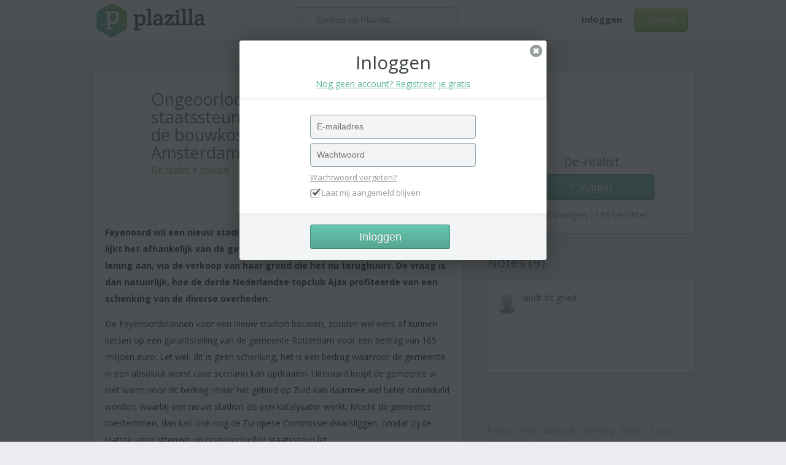

--- FILE ---
content_type: text/html; charset=utf-8
request_url: https://plazilla.com/page/4295052599/ongeoorloofde-verkapte-staatssteun-aan-voetbalclubs-de-bouwkosten-van-ajax-amsterdam-arena?subcomment=318428&allcomments=0&l=6&rs=0
body_size: 13326
content:
<!DOCTYPE html>
<html>
<head>
  <meta http-equiv="Content-Type" content="text/html; charset=utf-8">
  <meta name="viewport" content="width=device-width, initial-scale=1">
  <title>Ongeoorloofde, verkapte staatssteun aan voetbalclubs: de bouwkosten van Ajax' Amsterdam Arena - Plazilla.com</title>
  <link href='//fonts.googleapis.com/css?family=Crete+Round|Open+Sans:400,700' rel='stylesheet' type='text/css'>
  <link rel='stylesheet' media="all" href='/css/version/v7/base.css'>
  <link rel="icon" href="//amz01.plzcdn.com/favicon.ico" type="image/x-icon">
  <link rel="shortcut icon" href="//amz01.plzcdn.com/favicon.ico" type="image/x-icon">
  <link rel="canonical" href="/page/4295052599/ongeoorloofde-verkapte-staatssteun-aan-voetbalclubs-de-bouwkosten-van-ajax-amsterdam-arena">
  <meta name="description" content="Feyenoord wil een nieuw stadion wil bouwen, maar voor een garantiestelling lijkt het afhankelijk van de gemeente Rotterdam. PSV ging een omvangrijke leni...">
  <meta name="keywords" content="miljoen,gemeente,stadion,bedrag,grond">
  <script type="text/javascript" src="/js/version/v7/main.js"></script>
  <style type="text/css">
  .sticky{top: 0;position: fixed!important;margin-top: 15px;z-index:99;padding-top: 0;border-top: 1px solid #eee;}
  </style>
</head>
<body>
  <div id="header-wrap">
    <div id="headerbar">
      <div class="container">
        <script type="text/javascript">
        $(function() {
        $('#menu').mmenu({
                 searchfield:{
                        add: true,
                        search: false,
                        noResults:false,
                        form:true
                    }
        });
        $("#mmss").click(function(){
         var sv=$("#menu .mm-search input").val();
         window.location.href='/search?q='+sv;
        });

        });
        function mbmns(){
        var docw=$("body").width();
        if($('#mblmnu').is(':visible')){
                $('#mblmnu').hide();
                 $('body').css('margin-left','0px');
                 $('body').css('width','auto');
         }else{
                 $('#mblmnu').show();
                 $('body').css('width',docw+'px');
                 $('body').css('margin-left','250px');
                 $('body').css('overflow-x','hidden');
                 }
        }
        </script>
        <div class="headblock" id="headblocklogo">
          <a id="mobim" style='' href='#menu'></a>
          <div id="logoc">
            <a href="/" id="logo" class="ir">Plazilla</a>
          </div>
        </div>
        <div class="headblock" id="headblocksearch">
          <form action='//plazilla.com/search' method='get'>
            <div id="searchtop">
              <input type="submit" value="" id="searchq"><input type="text" name="q" id="search" placeholder="Zoeken op Plazilla...">
            </div>
          </form>
        </div>
        <div class="headblock" id="headblockright">
          <div id="righttop" style="float:right">
            <div style="float:right" class="buttongreen" id="sgnl">
              <a href="/trending">Ontdek</a>
            </div>
            <div id="toplinks" style="float:right">
              <a id="abtl" style='margin-left:20px;' href="/login"><b>Inloggen</b></a>
            </div>
          </div>
        </div>
      </div>
    </div>
  </div>
  <nav id="menu">
    <ul>
      <li>
        <a href="/about">Wat is Plazilla</a>
      </li>
      <li>
        <a href="/login">Inloggen</a>
      </li>
      <li>
        <a href="/signup">Aanmelden</a>
      </li>
      <li>
        <a href="/privacy">Privacy</a>
      </li>
    </ul>
  </nav>
  <div class="container">
    <div id='dialog-overlay'></div>
    <form method="post" action="//plazilla.com/login">
      <div class='popbox'>
        <a href='/page/4295052599/ongeoorloofde-verkapte-staatssteun-aan-voetbalclubs-de-bouwkosten-van-ajax-amsterdam-arena?allcomments=0&l=6&rs=0#comment_318428' class='closebox'>x</a>
        <div style="float: left; width: 500px; clear: both; text-align: center; border-bottom: 1px solid #e5e5e5; padding-bottom: 15px; background: #FFF; border-top-left-radius: 4px; border-top-right-radius: 4px;">
          <h1>Inloggen</h1><a href="/signup?rp=[base64]">Nog geen account? Registreer je gratis</a>
        </div>
        <div style="float: left; width: 500px; clear: both; background: #FFF; box-shadow: 0px 0px 5px rgba(153, 153, 153, 0.33);">
          <div style="float: left; margin: 25px 115px; width: 270px; clear: both;">
            <input type="text" name="email" class="txtbig" placeholder="E-mailadres"><br>
            <input type="password" name="password" class="txtbig" placeholder="Wachtwoord"><br>
            <a href="#" style="text-decoration: underline; color: #999; font-size: 13px;">Wachtwoord vergeten?</a><br>
            <input id="remember" class="checkbox" type="checkbox" checked="checked" style='margin-top: 10px;'> <label style="color: #999; font-size: 13px" for="remember">Laat mij aangemeld blijven</label><br>
          </div>
        </div>
        <div style="float: left; width: 500px; clear: both;">
          <input type="submit" class="buttonblue" style="width: 228px; margin: 18px 115px;" value="Inloggen">
        </div>
      </div><input type="hidden" name="rp" value="[base64]">
    </form>
    <script type="text/javascript">

    function addnewgroup(){
        var usec="";
        var name=$("#newgr").val();
        $("#newgro").html("<img src='/img/loadingbar.gif' alt='Loading...'/>");         
    $.ajax({
        type: "POST",
        url: "//plazilla.com/index.php?module=ajax/my/newgroup",
                data:{name:name,usec:usec},
        cache: false,
        success: function(data)
            {
                GroupID=data;
                $("#newgro").before("<li class=\"noselect\" style=\"margin: 20px 40px 20px 5px;padding:10px;cursor:normal;background:#F8F8F8;\"><input onclick='setp({$group.type},{$group.GroupID})' type=\"checkbox\"  id='gr"+GroupID+"' name='gr"+GroupID+"'   style=\"margin-right:10px;margin-bottom:5px;\"/><label for='gr"+GroupID+"'  style=\"cursor:pointer;padding-left:22px;background: url('/img/plusicon.png');background-repeat: no-repeat;\" >"+name+"<\/label><\/li>");          
                $("#newgr").val("");
                $("#newgro").html(tmp);
                        $("#addnewgro").click(function(){newgroup();});

            }
    });
                
    }
    function newgroup(){
        tmp=$("#newgro").html();
        $("#newgro").html("<input type='text' name='newgr' id='newgr'/> <input type='button' id='subng' class='buttonsilver' value='Ok'/>");            
        $("#subng").click(function(){addnewgroup()});
    }

    function checkready(){
    if (typeof Plazilla != "undefined") {



    Plazilla.PageGID="4295052599";
        Plazilla.usec="";
        Plazilla.username="";
        Plazilla.userIMG45x45="//plazilla.com/img/avatar_45x45.png";
        Plazilla.userURL="";
                        Plazilla.auteurURL="de-realist";
        Plazilla.auteurusername="De-realist";
        Plazilla.auteurIMG55x55="http://www.xead.nl/resize/55-55/upload/OTkwNw==";
        
        Plazilla.CommentScroll=true;
        Plazilla.CommentScrollexlink="&PageGID=4295052599";
        Plazilla.CommentScrollPageURL="plazilla.com/page/4295052599/ongeoorloofde-verkapte-staatssteun-aan-voetbalclubs-de-bouwkosten-van-ajax-amsterdam-arena";

        Plazilla.loadcommentscroll();

        clearInterval(chrdin);
    }
    }
    var chrdin=setInterval(function(){checkready();}, 500);


    $(document).ready(function() {


    $(window).scroll(function() {
        if ( $("#strau").length == 0) {
                return;
        }

        windowTop = $(window).scrollTop();
        strau = $('#strauh').offset().top+15;
        
        if (windowTop > strau) {
                $('#strau').addClass('sticky');
        } 
        if (windowTop < strau) {
                $('#strau').removeClass('sticky');
        }

    });

    });
    </script>
    <div id="page">
      <div id="pageholder">
        <div id="pagecontent">
          <div id="patnf" style="padding-bottom: 25px;">
            <div style="width: inherit;float:left;">
              <div style="float:right;width:24px;margin-top:5px;"><img src='/img/globeicon.png' alt='Public' title='Voor iedereen zichtbaar'></div>
              <div class="avatar55x55" style="float:left; float: left; margin-right: 10px; margin-left: 10px;margin-top: 10px;">
                <a href="/de-realist"><img src='http://www.xead.nl/resize/55-55/upload/OTkwNw==' alt='' style="padding:0;margin:0;"></a>
              </div>
              <div id="hhfp" style="">
                <h1 id="pgth1" style="margin: 4px 0 4px 0px;">Ongeoorloofde, verkapte staatssteun aan voetbalclubs: de bouwkosten van Ajax' Amsterdam Arena</h1><span><a href="/de-realist">De-realist</a> &gt; <a href="/4294980246-voetbal/">Voetbal</a></span>
              </div>
            </div>
          </div>
          <div id="pageinner">
            <p><strong>Feyenoord wil een nieuw stadion wil bouwen, maar voor een garantiestelling lijkt het afhankelijk van de gemeente Rotterdam. PSV ging een omvangrijke lening aan, via de verkoop van haar grond die het nu terughuurt. De vraag is dan natuurlijk, hoe de derde Nederlandse topclub Ajax profiteerde van een schenking van de diverse overheden.</strong></p>
            <p>De Feyenoordplannen voor een nieuw stadion bouwen, zouden wel eens af kunnen ketsen op een garantstelling van de gemeente Rotterdam voor een bedrag van 165 miljoen euro. Let wel, dit is geen schenking, het is een bedrag waarvoor de gemeente in een absoluut worst case scenario kan opdraaien. Uiteraard loopt de gemeente al niet warm voor dit bedrag, maar het gebied op Zuid kan daarmee wel beter ontwikkeld worden, waarbij een nieuw stadion als een katalysator werkt. Mocht de gemeente toestemmen, dan kan ook nog de Europese Commissie dwarsliggen, omdat zij de laatste jaren strenger op ongeoorloofde staatssteun let.</p>
            <p><strong>Overheden springen wel vaker bij</strong><br>
            <img alt="" class="ZillaIMG" src="http://c2.plzcdn.com/ZillaIMG/1e729c292c0b44dcb2e0c0605bb4a2bc.jpg" style="width:440px;height:242px;float:right;border-width:0px;border-style:solid;">Vele andere betaald voetbal organisaties waren al eens op steun aangewezen. In 2003 was FC Twente bijna failliet. De gemeente kwam met een lening van 6 miljoen euro, en de fiscus schold een deel van de belastingschuld kwijt. Semi-overheidsbedrijf Nuon doneerde een fors<br>
            bedrag in stadion Gelredome waarvan het nu alweer 32 miljoen moest afschrijven. Omdat Nuon destijds in handen was van gemeente en provincie kan ook dat als staatssteun worden gezien. Ook schold de gemeente Arnhem een belastingschuld van 11 miljoen euro kwijt. ADO Den Haag bespeelt een stadion dat volledig door de gemeente is neergezet, kosten dezes 50 miljoen euro.</p>
            <p>Zo zijn er veel meer noodlijdende clubs die op één of andere manier financiële ondersteuning kregen van de gemeente. Vaak werd een stadion goedkoop aan de club verkocht, soms werd het duur weer teruggekocht. Een onderscheid moeten we maken in een gift enerzijds, en het verschaffen van een lening anderzijds, zeker als die gewoon netjes terug wordt betaald (SC Heerenveen leende 40 miljoen euro voor nieuwbouw stadion). Een BVO (betaald voetbal organisatie) kan nu eenmaal niet lenen op de kapitaalmarkt vanwege de te hoge risico’s, en de gemeente heeft toch baat bij een vermaakindustrie voor haar bevolking. Een lening bij de gemeente is derhalve, hoe vervelend ook, vaak de enige optie bij nieuwbouw van een stadion.<br>
            Een ander voorbeeld van een lening is al te lezen in <a href="/eu-stelt-vragen-bij-verkoop-grond-van-psv-aan-gemeente-eindhoven">https://plazilla.com/eu-stelt-vragen-bij-verkoop-grond-van-psv-aan-gemeente-eindhoven</a> waarbij PSV een zetje in de rug kreeg van de gemeente Eindhoven, en waarvan de EC nu bekijkt of dat door de beugel kan.</p>
            <p><img alt="" class="ZillaIMG" src="http://c2.plzcdn.com/ZillaIMG/ea89c6dd910e9bbd94f118ca874994cb.jpg" style="width:275px;height:183px;border-width:0px;border-style:solid;float:left;"><strong>Gift of koop van producten</strong><br>
            Ook wanneer ‘producten’ van de voetbalclub afgenomen worden is er niet altijd sprake van een gift. Zo verhuurde Feyenoord een skybox en enkele luxe seats aan gemeente en het havenbedrijf. Dat potentiële bedrijven met een voetbalmiddagje worden gepaaid, is niet ongebruikelijk. &nbsp;FC Groningen verkocht de exposure op haar shirt, de shirtreclame, aan de gemeente Ameland. Voor een bedrag van 180.000 euro per jaar prijkte Ameland op de rug van de FC. Nu is een vergelijking met andere toeristische instellingen snel gemaakt, Roda JC speelt nu bijvoorbeeld met ‘Toverland’ op de borst.&nbsp; Shirtreclame kan dus eigenlijk niet direct als staatssteun betiteld worden, tenzij het bedrag veel hoger is dan wat een privaat bedrijf ervoor zou betalen. Reclame maken hoort er nou eenmaal bij, ook voor een overheidsbedrijf of toeristische gemeente. Er is in zo’n geval alleen sprake van verkapte steun als en voor zover er een bedrag mee is gemoeid dat hoger ligt dan de markt ervoor zou willen betalen. Alleen het bedrag bóven die marktconforme prijs kan dan als staatssteun worden betiteld.<br>
            <br>
            Zo zijn er tal van voorbeelden van miljoenen steun aan een voetbalclub. Wat in dit overzicht, en ook in het beeld wat geschapen wordt in de media, echter vaak ontbreekt is de manier waarop de financiering van de Amsterdam Arena in deze de kroon spant.<br>
            <img alt="" class="ZillaIMG" src="http://c2.plzcdn.com/ZillaIMG/66a3c56de05ccfa25a6c38e0cc789326.jpg" style="width:260px;height:274px;float:right;border-width:0px;border-style:solid;"><br>
            <strong>Bouw van de Amserdam Arena</strong><br>
            In 1996 werd de Arena door Koningin Beatrix geopend. Over de kosten van dit stadion doen verschillende verhalen de ronde, zoals altijd omdat het van het gezichtspunt afhangt welke kosten wel of niet meegenomen moeten worden. Een onderscheid is te maken in :<br>
            1. de kale bouwkosten van € 127 miljoen&nbsp; enerzijds (een bedrag dat we in diverse publicaties wel tegenkomen), en 2. een aantal extra bouwgerelateerde kosten ( € 50 miljoen), die buiten de begroting van de Arena zijn gehouden.<br>
            <br>
            <strong>1. Financiering van de kale bouwkosten</strong><br>
            Omdat Ajax zelf destijds ‘geen cent te makken’ had op het moment van de bouw, werd het door andere partijen gefinancierd. De Amsterdam Arena NV werd opgericht, die een aandelenkapitaal van 70 miljoen euro uitgaf. Dit kapitaal is ingebracht door:<br>
            - € 9,1 mln door de club Ajax *<br>
            - € 31,8 mln door de gemeente Amsterdam<br>
            <span style="text-decoration:underline;">- € 29,5 mln door private partijen</span><br>
            Samen <strong>€ 70,4</strong><br>
            <br>
            De rest werd ingebracht door<br>
            - € 20,4 miljoen ingebracht door ‘founders’ **<br>
            - € 4,5 miljoen als bijdrage van het ministerie van WVC. (sport)<br>
            <span style="text-decoration:underline;">- € 31,8 miljoen als hypothecaire lening.</span> Rentekosten komen ten laste van de exploitatie stadion<br>
            Daarmee komt het totale vermogen op&nbsp; <strong>€ 127</strong> miljoen.</p>
            <p>Een tweetal posten vragen nadere uitleg.<br>
            * Het bedrag dat Ajax inbracht is betaald door de gemeente Amsterdam, dat daarmee de erfpacht afkocht van de club op de grond rond stadion de Meer. Amsterdam was eigenaar van deze grond, maar Ajax had een langjarige erfpachtovereenkomst. Nu Ajax wilde verhuizen, en de huur van de grond opzegde, kreeg het daarvoor een opzegpremie van € 9.1 miljoen.</p>
            <p>** Een achttal founders brachten samen 20 miljoen in: Philips, Grolsch, een consortium van twee bouwbedrijven, Coca Cola, de Staatsloterij, ABN Amro, KPN en de RAI. In ruil hiervoor kregen zij bepaalde reclamerechten en gebruiksrechten op ruimtes. Overigens zijn de laatste 4 bedrijven ook weer in meer of mindere mate staatsbedrijven: De Amsterdam RAI is voor 57 % in handen van de gemeente, KPN had net daarvoor 30% van haar aandelen op de beurs gebracht, maar was nog voor 70% een Staatsbedrijf.<br>
            Een publiek-private samenwerking, zoals in dit geval, krijgt toch een wat andere invulling als de private partijen op hun beurt weer in handen van overheden zijn.</p>
            <p style="margin-left:80px;"><img alt="" class="ZillaIMG" src="http://c2.plzcdn.com/ZillaIMG/ce10fa457aca4f7ab2e501b0de088183.jpg" style="width:393px;height:301px;border-width:0px;border-style:solid;"></p>
            <p><strong>2. Extra bouwgerelateerde kosten bovenop de 127 miljoen</strong><br>
            De bouwkosten kwamen dus al voor minimaal € 45,4 miljoen van diverse overheden. Maar er is meer. Zo kocht de NV Stadion de grond voor een fooi van 5 miljoen gulden van Amsterdam, een bedrag vér onder de marktwaarde, die op ongeveer f 60 miljoen lag. Een verkapte steun van nog eens <strong>f 55</strong> miljoen gulden. Verder betaalt de gemeente f <strong>16</strong> miljoen om deze grond bouwrijp te maken.<br>
            En dan is er nog de bouw van het transferium, een parkeergarage onder de Arena, waar mensen van buiten de stad hun auto neerzetten, om met openbaar vervoer de stad in te reizen. Op een onlogische plaats, want op de plaats van het stadion ben je de files al voorbij.<br>
            Terwijl een vergelijkbare parkeergarage, voor tweeduizend plaatsen, in die tijd ongeveer 23 miljoen gulden kost, lopen de kosten van de bouw hier op tot 63 miljoen gulden. Reden: het transferium wordt verzwaard, en geldt als fundering van het stadion. Een verkapte bijdrage nog eens van <strong>40</strong> miljoen gulden. Daarmee worden de kosten van het stadion nog eens met 111 miljoen gulden, ofwel 50,4 miljoen euro, verhoogd tot in totaal 177 miljoen euro.</p>
            <p style="text-align:center;"><a href="http://c2.plzcdn.com/ZillaIMG/ae9778998bef0ebec02e73fca8218283.jpg" name="IMG_800x528" id="IMG_800x528"><img alt="" class="ZillaIMG" src="http://c2.plzcdn.com/ZillaIMG/ae9778998bef0ebec02e73fca8218283_medium.jpg" style="width:567px;height:374px;border-width:0px;border-style:solid;"></a><br>
            <em>Het transferium: pure noodzaak, of verkapte steun ?</em></p>
            <p><br>
            Nog even op een rijtje:</p>
            <p style="margin-left:80px;">€ 127,1 miljoen bouwkosten<br>
            € 50,4 miljoen extra kosten grond, bouwrijp maken en fundering dmv transferium</p>
            <p style="margin-left:80px;">Betaald door:<br>
            € 95.8 miljoen door gemeente Amsterdam en andere overheden<br>
            € 29,5 miljoen door private partijen<br>
            € 20,4 miljoen ingebracht door ‘founders’<br>
            € 31,8 miljoen als hypothecaire lening</p>
            <p>In dit licht bezien valt de andere overheidssteun, aan clubjes als Veendam of MVV, nog wel mee.<br>
            Een garantiestelling bij de verkoop van grond of bij de bouw van een nieuw stadion valt in het niet bij bovengenoemde bedragen.<br>
            &nbsp;</p>
            <p>Andere artikelen op het grensvlak van sport/spel en economie:<br>
            <a href="/eu-stelt-vragen-bij-verkoop-grond-van-psv-aan-gemeente-eindhoven">https://plazilla.com/eu-stelt-vragen-bij-verkoop-grond-van-psv-aan-gemeente-eindhoven</a><br>
            <a href="/risico-aversie-en-het-kofferspel-van-miljoenenjacht">https://plazilla.com/risico-aversie-en-het-kofferspel-van-miljoenenjacht</a><br>
            <a href="/nieuwe-maatregelen-kabinet-bedreigen-het-betaalde-voetbal">https://plazilla.com/nieuwe-maatregelen-kabinet-bedreigen-het-betaalde-voetbal</a><br>
            <br>
            De realist, 15-4-2013<br>
            <br>
            bronnen:<br>
            <a href="http://www.z24.nl/bedrijven/artikel_46216.z24/Stadion_zelfstandig_beter_af.html" class="external">http://www.z24.nl/bedrijven/artikel_46216.z24/Stadion_zelfstandig_beter_af.html</a><br>
            <a href="http://retro.nrc.nl/W2/Nieuws/2001/03/17/Vp/z.html" class="external">http://retro.nrc.nl/W2/Nieuws/2001/03/17/Vp/z.html</a><br>
            <a href="http://www.trouw.nl/tr/nl/5009/Archief/archief/article/detail/2720629/1995/03/24/Staat-verkoopt-weer-deel-KPN-aandelen.dhtml" class="external">http://www.trouw.nl/tr/nl/5009/Archief/archief/article/detail/2720629/1995/03/24/Staat-verkoopt-weer-deel-KPN-aandelen.dhtml</a><br>
            <a href="?%20%20%20203%20miljoen%20gulden,%20bijna%20100%20miljoen%20euro.%20Het%20maakt%20mij%20zo%20boos%20als%20ik%20in%20overzichtjes%20over%20staatssteun%20Ajax%20nooit%20terug%20zie%20komen.%20Het%20maakt%20mij%20boos%20als%20ik%20de%20deal%20van%20PSV%20zo%20bekritiseerd%20zie.%20(de%20werkelijjke%20steun%20is%20hier%20een%20paar%20miljoen,%20zeg%205%20of%20zo)%20En%20het%20maakt%20me%20oprecht%20verdrietig%20als%20ik%20zie%20dat%20een%20garantstelling,%20geen%20gift,%20door%20de%20enige%20echte%20voetbalstad%20van%20Nederland%20geweigerd%20wordt.%20%20%20http://www.z24.nl/bedrijven/artikel_46216.z24/Stadion_zelfstandig_beter_af.html%20http://retro.nrc.nl/W2/Nieuws/2001/03/17/Vp/z.html%20http://www.groene.nl/2011/20/wie-betaalt-het-voetbal" class="external">http://www.groene.nl/2011/20/wie-betaalt-het-voetbal</a></p>
            <div style="border-top: 1px solid #DDD;text-align:center;padding:20px 0;margin-top:20px;width:100%;float:left;text-align:center;overflow:hidden;">
              <div class="taglist">
                <div class="tag">
                  <div class="tag-left"></div>
                  <div class="tag-center">
                    <a href="/tagged/miljoen"># Miljoen</a>
                  </div>
                </div>
                <div class="tag">
                  <div class="tag-left"></div>
                  <div class="tag-center">
                    <a href="/tagged/gemeente"># Gemeente</a>
                  </div>
                </div>
                <div class="tag">
                  <div class="tag-left"></div>
                  <div class="tag-center">
                    <a href="/tagged/stadion"># Stadion</a>
                  </div>
                </div>
                <div class="tag">
                  <div class="tag-left"></div>
                  <div class="tag-center">
                    <a href="/tagged/bedrag"># Bedrag</a>
                  </div>
                </div>
                <div class="tag">
                  <div class="tag-left"></div>
                  <div class="tag-center">
                    <a href="/tagged/grond"># Grond</a>
                  </div>
                </div>
              </div>
            </div>
          </div>
          <div style="border-top: 1px solid #FFF;padding:20px 0px;margin-top:20px;width:100%;float:left;overflow:hidden;text-align:center;">
            <script async src="//pagead2.googlesyndication.com/pagead/js/adsbygoogle.js"></script> <ins class="adsbygoogle" style="display:inline-block;width:300px;height:250px" data-ad-client="ca-pub-7129463507894943" data-ad-slot="5116738513"></ins> 
            <script>


            (adsbygoogle = window.adsbygoogle || []).push({});
            </script>
          </div>
          <div id="bottompage">
            <div class="votebox">
              <a name="vote" id="vote"></a><a href="/page/4295052599/ongeoorloofde-verkapte-staatssteun-aan-voetbalclubs-de-bouwkosten-van-ajax-amsterdam-arena?vote=2&usec=0#vote" class="votesicon" id="votesicon" rel="nofollow">&nbsp;</a><a href="/page/4295052599/ongeoorloofde-verkapte-staatssteun-aan-voetbalclubs-de-bouwkosten-van-ajax-amsterdam-arena?vote=2&usec=0#vote" id="votecount">9</a>
            </div>
            <div style="float:left;height:30px;overflow:hidden;margin:7px 0 0 160px;">
              <a href="/page/4295052599/ongeoorloofde-verkapte-staatssteun-aan-voetbalclubs-de-bouwkosten-van-ajax-amsterdam-arena?fav=1&usec=0" rel="nofollow" class="favoiconsmall">&nbsp;</a> <a href="https://www.facebook.com/sharer.php?u=https://plazilla.com%2Fpage%2F4295052599%2Fongeoorloofde-verkapte-staatssteun-aan-voetbalclubs-de-bouwkosten-van-ajax-amsterdam-arena%3Futm_source%3Dplazilla%26utm_medium%3Dsocial%26utm_campaign%3Dplazilla" class="fbiconsmall" target="_blank" rel="nofollow">&nbsp;</a> <a href="https://twitter.com/share?text=Ongeoorloofde%2C+verkapte+staatssteun+aan+voetbalclubs%3A+de+bouwkosten+van+Ajax%27+Amsterdam+Arena&url=https://plazilla.com%2Fpage%2F4295052599%2Fongeoorloofde-verkapte-staatssteun-aan-voetbalclubs-de-bouwkosten-van-ajax-amsterdam-arena%3Futm_source%3Dplazilla%26utm_medium%3Dsocial%26utm_campaign%3Dplazilla" target="_blank" class="twittericonsmall" rel="nofollow" style="margin-top:10px;">&nbsp;</a> <a href="https://plus.google.com/share?url=https://plazilla.com%2Fpage%2F4295052599%2Fongeoorloofde-verkapte-staatssteun-aan-voetbalclubs-de-bouwkosten-van-ajax-amsterdam-arena%3Futm_source%3Dplazilla%26utm_medium%3Dsocial%26utm_campaign%3Dplazilla" class="gplusiconsmall" target="_blank" rel="nofollow">&nbsp;</a>
            </div><a href="/page/4295052599/ongeoorloofde-verkapte-staatssteun-aan-voetbalclubs-de-bouwkosten-van-ajax-amsterdam-arena?flag=2" rel="nofollow" class="flagicon">&nbsp;</a>
          </div>
        </div>
        <div id="pageextends">
          <abbr class="pubtime" title="2013-04-22T18:39:56+02:00">22/04/2013 18:39</abbr>
        </div>
        <div id="comments">
          <h2>Reacties (<span id='countcomm'>18</span>)<a name="lastcomment" id="lastcomment">&nbsp;</a></h2>
          <div class="commentshold" id="newcommentboxhold">
            <div class="avatar45x45 nrmavtr"><img src='/img/avatar_45x45.png' alt=''></div>
            <div class="boxhold">
              <div class="boxarrow"></div>
              <div class="info" style="float:left;width:460px;margin:20px;">
                <div class="infoinnr">
                  Voordat je kunt reageren moet je aangemeld zijn. <a href='/login'>Login</a> of maak een <a href='/signup'>gratis account aan.</a>
                </div>
              </div>
            </div>
          </div>
          <div class="commentshold" id="commentshold_179653">
            <a name="comment_179653" id="comment_179653"></a>
            <div class="toolbox">
              <div class="reicon" id="rec_179653">
                <div style="display:none;" id="ca_4294977656" class="ca"></div>
                <div style="display:none;" class="twidth" id="twidth_493"></div>
                <div style="display:none;" class="repush" id="push_0"></div>
                <div style="display:none;" class="root" id="root_179653"></div><a rel="nofollow" href="/page/4295052599/ongeoorloofde-verkapte-staatssteun-aan-voetbalclubs-de-bouwkosten-van-ajax-amsterdam-arena?subcomment=179653&allcomments=0&l=6&rs=0#subcomment_179653">&nbsp;</a>
              </div>
              <div class="voteicon" id="vcom_179653">
                <a rel="nofollow" href="/page/4295052599/ongeoorloofde-verkapte-staatssteun-aan-voetbalclubs-de-bouwkosten-van-ajax-amsterdam-arena?votecomment=179653&allcomments=0&l=6&rs=0&usec=0&v=1&ag=4294977656#comment_179653">&nbsp;</a>
              </div>
              <div class="votedownicon" id="vdcom_179653">
                <a rel="nofollow" href="/page/4295052599/ongeoorloofde-verkapte-staatssteun-aan-voetbalclubs-de-bouwkosten-van-ajax-amsterdam-arena?votecomment=179653&allcomments=0&l=6&rs=0&usec=0&v=0&ag=4294977656#comment_179653">&nbsp;</a>
              </div><a class="flagicon" href="/report?cid=179653&PageGID=4295052599&type=5&report_abuse=1&c=22e481dd4c138efc0c00a883f409bc4b" rel="nofollow">&nbsp;</a>
            </div>
            <div class="avatar45x45 nrmavtr">
              <a href="/de-realist"><img src='http://www.xead.nl/resize/55-55/upload/OTkwNw==' alt=''></a>
            </div>
            <div class="showvoteholder">
              <div style='float:right;' id='cvotecount_179653'></div>
            </div>
            <div class="boxhold" style="width: 529px;">
              <div class="boxarrow"></div>
              <div class="comt">
                <div class="comtd">
                  <div style="float:left;">
                    <a name="comment_179653" id="comment_179653"></a><b><a href="/de-realist">De-realist</a></b>
                  </div><abbr class="pubtime" title="2013-06-19T13:15:25+02:00">19/06/2013 13:15</abbr>
                </div>
              </div>
              <div class="comment">
                <div class="commentinner">
                  <div class="avatar45x45 mobavt">
                    <a href="/de-realist"><img src='http://www.xead.nl/resize/55-55/upload/OTkwNw==' alt=''></a>
                  </div>Uw publicatiedrift is opvallend. Onder de naam mediagrid vinden we deze schrijver, en hartstochtelijke Ajax-fan, in meerdere internetfora en/of eigen sites, met soms tientallen tweets per dag. Bovenstaande drieluik was ook binnen enkele uren geschreven.<br>
                  Lezen gaat deze schrijver duidelijk minder af, want hij reageert op zaken die al in het artikel dan wel in de eerste reacties besproken zijn. Niet gehinderd door van enig financieel-economisch inzicht meent hij hier het ene na de andere borrelpraatargument te berde te moeten brengen.<br>
                  Zo ook de huur die ajax zou betalen, die betrof immers al meer dan 140 miljoen. En dan wekt men, collega BCBS ook, de indruk alsof daarmee het bedrag van de gift van de Arena alweer ongedaan gemaakt zou zijn.<br>
                  Kijken wij echter naar het kostenplaatje van zo'n groot stadion, dan zouden exploitatiekosten (salarissen, huisvestingskosten, onderhoud) al snel een tien miljoen bedragen. Bedragen hieromtrent komen niet in de openbaarheid, maar Feyenoord rekent voor een nieuw te bouwen stadion op 14 miljoen aan deze kosten.<br>
                  Ten tweede zou een marktconforme rente over het geleende bedrag betaald moeten worden. Daarmee wordt nog niks afgelost, alleen rente. Aangezien het bedrag van 32 miljoen dan eigenlijk opgehoogd zou moeten worden met 100 miljoen, praten we over een rente over 132 M. Stel eens 5% rente, dan komt dat op nog eens 6.5 M.<br>
                  Met de voorzichtig geschatte exploitatiekosten levert dat 16.5M. aan jaarljkse kosten.
                </div>
              </div>
            </div>
          </div>
          <div class="commentshold" id="commentshold_318434">
            <a name="comment_318434" id="comment_318434"></a>
            <div class="toolbox">
              <div class="reicon" id="rec_318434">
                <div style="display:none;" id="ca_4295013421" class="ca"></div>
                <div style="display:none;" class="twidth" id="twidth_493"></div>
                <div style="display:none;" class="repush" id="push_0"></div>
                <div style="display:none;" class="root" id="root_318434"></div><a rel="nofollow" href="/page/4295052599/ongeoorloofde-verkapte-staatssteun-aan-voetbalclubs-de-bouwkosten-van-ajax-amsterdam-arena?subcomment=318434&allcomments=0&l=6&rs=0#subcomment_318434">&nbsp;</a>
              </div>
              <div class="voteicon" id="vcom_318434">
                <a rel="nofollow" href="/page/4295052599/ongeoorloofde-verkapte-staatssteun-aan-voetbalclubs-de-bouwkosten-van-ajax-amsterdam-arena?votecomment=318434&allcomments=0&l=6&rs=0&usec=0&v=1&ag=4295013421#comment_318434">&nbsp;</a>
              </div>
              <div class="votedownicon" id="vdcom_318434">
                <a rel="nofollow" href="/page/4295052599/ongeoorloofde-verkapte-staatssteun-aan-voetbalclubs-de-bouwkosten-van-ajax-amsterdam-arena?votecomment=318434&allcomments=0&l=6&rs=0&usec=0&v=0&ag=4295013421#comment_318434">&nbsp;</a>
              </div><a class="flagicon" href="/report?cid=318434&PageGID=4295052599&type=5&report_abuse=1&c=b2be68353382f4d65cafa5230519b07f" rel="nofollow">&nbsp;</a>
            </div>
            <div class="avatar45x45 nrmavtr">
              <a href="/mediagrid"><img src='/img/avatar_45x45.png' alt=''></a>
            </div>
            <div class="showvoteholder">
              <div style='float:right;' id='cvotecount_318434'></div>
            </div>
            <div class="boxhold" style="width: 529px;">
              <div class="boxarrow"></div>
              <div class="comt">
                <div class="comtd">
                  <div style="float:left;">
                    <a name="comment_318434" id="comment_318434"></a><b><a href="/mediagrid">@mediagrid</a></b>
                  </div><abbr class="pubtime" title="2013-05-13T19:17:58+02:00">13/05/2013 19:17</abbr>
                </div>
              </div>
              <div class="comment">
                <div class="commentinner">
                  <div class="avatar45x45 mobavt">
                    <a href="/mediagrid"><img src='/img/avatar_45x45.png' alt=''></a>
                  </div>Dat gebeurt helaas te vaak in discussies, oorverdovende stilte als opzichtig gekozen argumentatie weersproken worden met feiten en ruimtelijk inzicht.Laat ook eigenlijk maar zitten. Je zwijgen zegt al genoeg...
                </div>
              </div>
            </div>
          </div>
          <div class="commentshold" id="commentshold_318428">
            <a name="comment_318428" id="comment_318428"></a>
            <div class="toolbox">
              <div class="reicon" id="rec_318428">
                <div style="display:none;" id="ca_4295013421" class="ca"></div>
                <div style="display:none;" class="twidth" id="twidth_493"></div>
                <div style="display:none;" class="repush" id="push_0"></div>
                <div style="display:none;" class="root" id="root_318428"></div><a rel="nofollow" href="/page/4295052599/ongeoorloofde-verkapte-staatssteun-aan-voetbalclubs-de-bouwkosten-van-ajax-amsterdam-arena?subcomment=318428&allcomments=0&l=6&rs=0#subcomment_318428">&nbsp;</a>
              </div>
              <div class="voteicon" id="vcom_318428">
                <a rel="nofollow" href="/page/4295052599/ongeoorloofde-verkapte-staatssteun-aan-voetbalclubs-de-bouwkosten-van-ajax-amsterdam-arena?votecomment=318428&allcomments=0&l=6&rs=0&usec=0&v=1&ag=4295013421#comment_318428">&nbsp;</a>
              </div>
              <div class="votedownicon" id="vdcom_318428">
                <a rel="nofollow" href="/page/4295052599/ongeoorloofde-verkapte-staatssteun-aan-voetbalclubs-de-bouwkosten-van-ajax-amsterdam-arena?votecomment=318428&allcomments=0&l=6&rs=0&usec=0&v=0&ag=4295013421#comment_318428">&nbsp;</a>
              </div><a class="flagicon" href="/report?cid=318428&PageGID=4295052599&type=5&report_abuse=1&c=4b02360adc39bc9af58131cbc9f48665" rel="nofollow">&nbsp;</a>
            </div>
            <div class="avatar45x45 nrmavtr">
              <a href="/mediagrid"><img src='/img/avatar_45x45.png' alt=''></a>
            </div>
            <div class="showvoteholder">
              <div style='float:right;' id='cvotecount_318428'></div>
            </div>
            <div class="boxhold" style="width: 529px;">
              <div class="boxarrow"></div>
              <div class="comt">
                <div class="comtd">
                  <div style="float:left;">
                    <a name="comment_318428" id="comment_318428"></a><b><a href="/mediagrid">@mediagrid</a></b>
                  </div><abbr class="pubtime" title="2013-05-13T15:56:43+02:00">13/05/2013 15:56</abbr>
                </div>
              </div>
              <div class="comment">
                <div class="commentinner">
                  <div class="avatar45x45 mobavt">
                    <a href="/mediagrid"><img src='/img/avatar_45x45.png' alt=''></a>
                  </div>"Wat vreemd toch dat mensen een investering van 130 miljoen euro, die nu hooguit enkele tonnen opbrengt, (na jaren verlies) als lucratief bestempelen" : Je KAN het stadion niet los zien van de ontwikkeling van het hele gebied. Zoals @bcbs aangeeft is er al meer 140 miljoen aan huur betaald door Ajax.
                </div>
              </div>
            </div>
          </div>
          <div class="commentshold">
            <a name="subcomment_318428" style="margin-top:-100px;position:absolute;" id="subcomment_318428"></a>
            <div class="subicon"></div>
            <div class="avatar45x45"><img src='/img/avatar_45x45.png' alt=''></div>
            <div class="boxhold" style="width: 493px;">
              <div class="boxarrow"></div>
              <div class="comment">
                <div class="commentinner">
                  <div class="warning">
                    U bent niet ingelogd. Wilt u nu <a href="/login">inloggen</a> of <a href="/signup">een account aanmaken?</a>
                  </div>
                </div>
              </div>
            </div>
          </div>
          <div class="commentshold" id="commentshold_318426">
            <a name="comment_318426" id="comment_318426"></a>
            <div class="toolbox">
              <div class="reicon" id="rec_318426">
                <div style="display:none;" id="ca_4295013421" class="ca"></div>
                <div style="display:none;" class="twidth" id="twidth_493"></div>
                <div style="display:none;" class="repush" id="push_0"></div>
                <div style="display:none;" class="root" id="root_318426"></div><a rel="nofollow" href="/page/4295052599/ongeoorloofde-verkapte-staatssteun-aan-voetbalclubs-de-bouwkosten-van-ajax-amsterdam-arena?subcomment=318426&allcomments=0&l=6&rs=0#subcomment_318426">&nbsp;</a>
              </div>
              <div class="voteicon" id="vcom_318426">
                <a rel="nofollow" href="/page/4295052599/ongeoorloofde-verkapte-staatssteun-aan-voetbalclubs-de-bouwkosten-van-ajax-amsterdam-arena?votecomment=318426&allcomments=0&l=6&rs=0&usec=0&v=1&ag=4295013421#comment_318426">&nbsp;</a>
              </div>
              <div class="votedownicon" id="vdcom_318426">
                <a rel="nofollow" href="/page/4295052599/ongeoorloofde-verkapte-staatssteun-aan-voetbalclubs-de-bouwkosten-van-ajax-amsterdam-arena?votecomment=318426&allcomments=0&l=6&rs=0&usec=0&v=0&ag=4295013421#comment_318426">&nbsp;</a>
              </div><a class="flagicon" href="/report?cid=318426&PageGID=4295052599&type=5&report_abuse=1&c=0edd46969d656185eb11edb36b7fcbb8" rel="nofollow">&nbsp;</a>
            </div>
            <div class="avatar45x45 nrmavtr">
              <a href="/mediagrid"><img src='/img/avatar_45x45.png' alt=''></a>
            </div>
            <div class="showvoteholder">
              <div style='float:right;' id='cvotecount_318426'></div>
            </div>
            <div class="boxhold" style="width: 529px;">
              <div class="boxarrow"></div>
              <div class="comt">
                <div class="comtd">
                  <div style="float:left;">
                    <a name="comment_318426" id="comment_318426"></a><b><a href="/mediagrid">@mediagrid</a></b>
                  </div><abbr class="pubtime" title="2013-05-13T14:53:48+02:00">13/05/2013 14:53</abbr>
                </div>
              </div>
              <div class="comment">
                <div class="commentinner">
                  <div class="avatar45x45 mobavt">
                    <a href="/mediagrid"><img src='/img/avatar_45x45.png' alt=''></a>
                  </div>Voor zoveel onzin in één posting wil ik wel een account aanmaken inderdaad. Ik heb niet zoveel behoefte aan semi-intellectueel gezwets. Doe is wat inhoudelijks?
                </div>
              </div>
            </div>
          </div>
          <div class="commentshold" id="commentshold_171213">
            <a name="comment_171213" id="comment_171213"></a>
            <div class="toolbox">
              <div class="reicon" id="rec_171213">
                <div style="display:none;" id="ca_4294977656" class="ca"></div>
                <div style="display:none;" class="twidth" id="twidth_493"></div>
                <div style="display:none;" class="repush" id="push_0"></div>
                <div style="display:none;" class="root" id="root_171213"></div><a rel="nofollow" href="/page/4295052599/ongeoorloofde-verkapte-staatssteun-aan-voetbalclubs-de-bouwkosten-van-ajax-amsterdam-arena?subcomment=171213&allcomments=0&l=6&rs=0#subcomment_171213">&nbsp;</a>
              </div>
              <div class="voteicon" id="vcom_171213">
                <a rel="nofollow" href="/page/4295052599/ongeoorloofde-verkapte-staatssteun-aan-voetbalclubs-de-bouwkosten-van-ajax-amsterdam-arena?votecomment=171213&allcomments=0&l=6&rs=0&usec=0&v=1&ag=4294977656#comment_171213">&nbsp;</a>
              </div>
              <div class="votedownicon" id="vdcom_171213">
                <a rel="nofollow" href="/page/4295052599/ongeoorloofde-verkapte-staatssteun-aan-voetbalclubs-de-bouwkosten-van-ajax-amsterdam-arena?votecomment=171213&allcomments=0&l=6&rs=0&usec=0&v=0&ag=4294977656#comment_171213">&nbsp;</a>
              </div><a class="flagicon" href="/report?cid=171213&PageGID=4295052599&type=5&report_abuse=1&c=2e033e82794e11fea8b2a046f79631eb" rel="nofollow">&nbsp;</a>
            </div>
            <div class="avatar45x45 nrmavtr">
              <a href="/de-realist"><img src='http://www.xead.nl/resize/55-55/upload/OTkwNw==' alt=''></a>
            </div>
            <div class="showvoteholder">
              <div style='float:right;' id='cvotecount_171213'></div>
            </div>
            <div class="boxhold" style="width: 529px;">
              <div class="boxarrow"></div>
              <div class="comt">
                <div class="comtd">
                  <div style="float:left;">
                    <a name="comment_171213" id="comment_171213"></a><b><a href="/de-realist">De-realist</a></b>
                  </div><abbr class="pubtime" title="2013-05-13T14:41:57+02:00">13/05/2013 14:41</abbr>
                </div>
              </div>
              <div class="comment">
                <div class="commentinner">
                  <div class="avatar45x45 mobavt">
                    <a href="/de-realist"><img src='http://www.xead.nl/resize/55-55/upload/OTkwNw==' alt=''></a>
                  </div>U bent nu al de derde lezer die kennelijk de moeite neemt om hier speciaal een account aan te maken, enkel en allen om hier commentaar op te leveren. kennelijk zegt de term bilateraal monopolie niet-economen erg weinig. Da's goed, een leuk onderwerp voor een aanvullend stuk.<br>
                  Wat vreemd toch dat mensen een investering van 130 miljoen euro, die nu hooguit enkele tonnen opbrengt, (na jaren verlies) als lucratief bestempelen...
                </div>
              </div>
            </div>
          </div>
          <div class="commentshold" id="commentshold_318424">
            <a name="comment_318424" id="comment_318424"></a>
            <div class="toolbox">
              <div class="reicon" id="rec_318424">
                <div style="display:none;" id="ca_4295013421" class="ca"></div>
                <div style="display:none;" class="twidth" id="twidth_493"></div>
                <div style="display:none;" class="repush" id="push_0"></div>
                <div style="display:none;" class="root" id="root_318424"></div><a rel="nofollow" href="/page/4295052599/ongeoorloofde-verkapte-staatssteun-aan-voetbalclubs-de-bouwkosten-van-ajax-amsterdam-arena?subcomment=318424&allcomments=0&l=6&rs=0#subcomment_318424">&nbsp;</a>
              </div>
              <div class="voteicon" id="vcom_318424">
                <a rel="nofollow" href="/page/4295052599/ongeoorloofde-verkapte-staatssteun-aan-voetbalclubs-de-bouwkosten-van-ajax-amsterdam-arena?votecomment=318424&allcomments=0&l=6&rs=0&usec=0&v=1&ag=4295013421#comment_318424">&nbsp;</a>
              </div>
              <div class="votedownicon" id="vdcom_318424">
                <a rel="nofollow" href="/page/4295052599/ongeoorloofde-verkapte-staatssteun-aan-voetbalclubs-de-bouwkosten-van-ajax-amsterdam-arena?votecomment=318424&allcomments=0&l=6&rs=0&usec=0&v=0&ag=4295013421#comment_318424">&nbsp;</a>
              </div><a class="flagicon" href="/report?cid=318424&PageGID=4295052599&type=5&report_abuse=1&c=878d6cdad85b2392ff0f28652c6f42e3" rel="nofollow">&nbsp;</a>
            </div>
            <div class="avatar45x45 nrmavtr">
              <a href="/mediagrid"><img src='/img/avatar_45x45.png' alt=''></a>
            </div>
            <div class="showvoteholder">
              <div style='float:right;' id='cvotecount_318424'></div>
            </div>
            <div class="boxhold" style="width: 529px;">
              <div class="boxarrow"></div>
              <div class="comt">
                <div class="comtd">
                  <div style="float:left;">
                    <a name="comment_318424" id="comment_318424"></a><b><a href="/mediagrid">@mediagrid</a></b>
                  </div><abbr class="pubtime" title="2013-05-13T14:17:00+02:00">13/05/2013 14:17</abbr>
                </div>
              </div>
              <div class="comment">
                <div class="commentinner">
                  <div class="avatar45x45 mobavt">
                    <a href="/mediagrid"><img src='/img/avatar_45x45.png' alt=''></a>
                  </div>Stadion kan inmiddels beter Amsterdam Axioma genoemd worden. Meer dan 50 van de 80 evenementen per jaar zijn niet voetbalgerelateerd. Vergelijking met PSV en nu Feyenoord gaat om meerdere redenen volledig mank. Amsterdam heeft dankzij de Amsterdam ArenA een heel gebied kunnen ontwikkelen. De opbrengsten daarvan overstijgen de investeringen in de ArenA meervoudig ook al maakt het Transferium volgens verwachting nog steeds geen winst. Conclusie matig stuk.
                </div>
              </div>
            </div>
          </div>
          <div class="commentshold" id="commentshold_165888">
            <a name="comment_165888" id="comment_165888"></a>
            <div class="toolbox">
              <div class="reicon" id="rec_165888">
                <div style="display:none;" id="ca_4294994902" class="ca"></div>
                <div style="display:none;" class="twidth" id="twidth_493"></div>
                <div style="display:none;" class="repush" id="push_0"></div>
                <div style="display:none;" class="root" id="root_165888"></div><a rel="nofollow" href="/page/4295052599/ongeoorloofde-verkapte-staatssteun-aan-voetbalclubs-de-bouwkosten-van-ajax-amsterdam-arena?subcomment=165888&allcomments=0&l=6&rs=0#subcomment_165888">&nbsp;</a>
              </div>
              <div class="voteicon" id="vcom_165888">
                <a rel="nofollow" href="/page/4295052599/ongeoorloofde-verkapte-staatssteun-aan-voetbalclubs-de-bouwkosten-van-ajax-amsterdam-arena?votecomment=165888&allcomments=0&l=6&rs=0&usec=0&v=1&ag=4294994902#comment_165888">&nbsp;</a>
              </div>
              <div class="votedownicon" id="vdcom_165888">
                <a rel="nofollow" href="/page/4295052599/ongeoorloofde-verkapte-staatssteun-aan-voetbalclubs-de-bouwkosten-van-ajax-amsterdam-arena?votecomment=165888&allcomments=0&l=6&rs=0&usec=0&v=0&ag=4294994902#comment_165888">&nbsp;</a>
              </div><a class="flagicon" href="/report?cid=165888&PageGID=4295052599&type=5&report_abuse=1&c=354a60a52aa5fa7ba342378e77b297f7" rel="nofollow">&nbsp;</a>
            </div>
            <div class="avatar45x45 nrmavtr">
              <a href="/bcbs"><img src='/img/avatar_45x45.png' alt=''></a>
            </div>
            <div class="showvoteholder">
              <div style='float:right;' id='cvotecount_165888'></div>
            </div>
            <div class="boxhold" style="width: 529px;">
              <div class="boxarrow"></div>
              <div class="comt">
                <div class="comtd">
                  <div style="float:left;">
                    <a name="comment_165888" id="comment_165888"></a><b><a href="/bcbs">BCBS</a></b>
                  </div><abbr class="pubtime" title="2013-04-18T14:45:31+02:00">18/04/2013 14:45</abbr>
                </div>
              </div>
              <div class="comment">
                <div class="commentinner">
                  <div class="avatar45x45 mobavt">
                    <a href="/bcbs"><img src='/img/avatar_45x45.png' alt=''></a>
                  </div>@De Realist, ik bedoel dat ze van Ajax flink vangen.
                </div>
              </div>
            </div>
          </div>
          <div id="lmcb" style="float: left;width: 513px;border-top: 1px solid #CCC;border-bottom: 1px solid #CCC;margin-left: 61px;padding-left: 10px;margin-bottom: 30px;">
            <a href="/page/4295052599/ongeoorloofde-verkapte-staatssteun-aan-voetbalclubs-de-bouwkosten-van-ajax-amsterdam-arena?rs=4#lastcomment" id="lcl" style="color:#5cb29d">Meer reacties weergeven</a>
          </div>
        </div>
      </div>
      <div id="pageright">
        <div style="float:left;float:left;width:336px;" id="strauh"></div>
        <div onclick="window.location.href='/4294980246-voetbal/'" id="strau" class="rightbox" style="background:#FFF;height:265px;cursor:pointer;">
          <div style="background:#FFFFFF url('http://amz02.plzcdn.com/33221ed55cb155907786a0e032683cca_336x336.jpg');background-repeat: no-repeat;border-top-left-radius: 4px;border-top-right-radius: 4px;height:110px;width:336px;background-position:center;cursor:pointer;">
            <div class="avatar90x90" style="margin: 5px 116px;border: 5px solid #FFF;z-index:9;float: initial;position:absolute;text-align:center;background:#FFF;">
              <a href="/de-realist"><img src='http://www.xead.nl/resize/55-55/upload/OTkwNw==' style='min-width:90px;min-height:90px;' alt=''></a>
            </div>
          </div>
          <div id="aboutbox" style="width:336px;">
            <a href="/4294980246-voetbal/" style="margin: 25px 0 0 0px;color: #46535C;float:left;font-size: 20px;width:336px;text-align:center;">De-realist</a> <a class="buttonblue" style="width: 167px;line-height:41px;margin: 7px 0 0 62px;" rel="nofollow" href="/page/4295052599/ongeoorloofde-verkapte-staatssteun-aan-voetbalclubs-de-bouwkosten-van-ajax-amsterdam-arena?follow=1&usec=0">+ Volgen</a>
            <div style="float:left;width: 163px;padding-right:5px;color:#6C6C6C;text-align: right;border-right:1px solid #CCC;margin-top:15px;">
              54 volgers
            </div>
            <div style="float:left;width: 162px;color:#6C6C6C;text-align: left;margin-top:15px;padding-left:5px;">
              136 berichten
            </div>
          </div>
        </div>
        <h5>Notes (9)</h5><a name="notes" id="notes"></a>
        <div class="rightbox">
          <div class="innerb" style="padding: 20px 13px;">
            <div style="float:left;width:336px;margin-bottom:10px;">
              <div class="avatar36x36hold">
                <div class="avatar36x36">
                  <a href="/"><img src="/img/avatar_36x36.png" alt=""></a>
                </div>
              </div><a href="/?utm_source=plazilla&utm_medium=nsidebar&utm_campaign=plazilla"></a> vindt dit goed
            </div>
          </div>
        </div>
        <div style="margin:20px 0 10px 0;float:left;">
          <a href="/track/hit/x?short=go5" rel="nofollow" target="_blank" style="margin-bottom:20px;float:left;"><img src="http://amz01.plzcdn.com/a/nuon9812.gif" alt=""></a>
        </div>
        <div id="footer">
          <ul>
            <li>
              <a href="/privacy">Privacy</a>
            </li>
            <li>
              <a href="/help">Hulp</a>
            </li>
            <li>
              <a href="/abuse">Misbruik</a>
            </li>
            <li>
              <a href="/trending">Trending</a>
            </li>
            <li>
              <a href="/newpages">Nieuw</a>
            </li>
            <li>
              <a href="/privacy">Privacy</a>
            </li>
            <li>
              <a href="/users">Gebruikers</a>
            </li>
            <li>&copy; <a href="/about">Plazilla</a>
            </li>
          </ul>
        </div>
      </div>
    </div>
    <script type="text/javascript">
    var _random = Math.floor(Math.random()*99999999999);
    var _referrer = document.referrer?document.referrer:'';
    var matches = _referrer.match(/^https?\:\/\/([^\/?#]+)(?:[\/?#]|$)/i);
    var domain = matches && matches[1]; 
    var _pg = '4295052599';
    var _zg = '4294980246';
    var _guid = '4294977656';

    (function() {
    var plz = document.createElement('script'); plz.type = 'text/javascript'; plz.async = true;
    plz.src = ('https:' == document.location.protocol ? 'https://' : 'http://') + 'plazilla.com/stats/plz?referrer='+escape(domain)+"&pg="+_pg+"&guid="+_guid+"&zg="+_zg+"&random="+_random;
    var s = document.getElementsByTagName('script')[0]; s.parentNode.insertBefore(plz, s);
    })();
    </script>
  </div>
<script defer src="https://static.cloudflareinsights.com/beacon.min.js/vcd15cbe7772f49c399c6a5babf22c1241717689176015" integrity="sha512-ZpsOmlRQV6y907TI0dKBHq9Md29nnaEIPlkf84rnaERnq6zvWvPUqr2ft8M1aS28oN72PdrCzSjY4U6VaAw1EQ==" data-cf-beacon='{"version":"2024.11.0","token":"2d2996637fec42ba862c4afa246f87e1","r":1,"server_timing":{"name":{"cfCacheStatus":true,"cfEdge":true,"cfExtPri":true,"cfL4":true,"cfOrigin":true,"cfSpeedBrain":true},"location_startswith":null}}' crossorigin="anonymous"></script>
</body>
</html>


--- FILE ---
content_type: text/html; charset=utf-8
request_url: https://plazilla.com/stats/plz?referrer=null&pg=4295052599&guid=4294977656&zg=4294980246&random=93621377705
body_size: 4156
content:
<!DOCTYPE html>
<html>
<head>
  <meta http-equiv="content-type" content="text/html; charset=utf-8">
  <meta name="viewport" content="width=device-width, initial-scale=1">
  <title>Welkom op Plazilla.com</title>
  <link href="//fonts.googleapis.com/css?family=Crete+Round%7COpen+Sans:400,700" rel="stylesheet" type="text/css">
  <link rel="stylesheet" media="all" href="/css/version/v7/base.css">
  <link rel="icon" href="//amz01.plzcdn.com/favicon.ico" type="image/x-icon">
  <link rel="shortcut icon" href="//amz01.plzcdn.com/favicon.ico" type="image/x-icon">
  <meta name="description" content="Publiceer artikelen, schrijf verhalen en deel recepten. Op Plazilla.com">
  <script type="text/javascript" src="/js/version/v7/main.js"></script>
  <style>
        @media (max-width: 768px) {
            .partner-logos {
                flex-wrap: wrap;
            }
        }
    </style>
   <style>
     .creative-links-zone {
  display: flex;
  flex-wrap: wrap;
  justify-content: center;
  align-items: center;
  gap: 25px;
  padding: 40px 20px;
  background: #fafafa;
  border-top: 1px solid #e0e0e0;
}

.creative-links-zone a {
  display: flex;
  justify-content: center;
  align-items: center;
  width: 140px;
  height: 70px;
  background: #fff;
  border-radius: 12px;
  box-shadow: 0 4px 15px rgba(0, 0, 0, 0.15);
  transition: transform 0.3s ease, box-shadow 0.3s ease;
  overflow: hidden;
}

.creative-links-zone a:hover {
  transform: translateY(-5px);
  box-shadow: 0 6px 20px rgba(0, 0, 0, 0.25);
}

.creative-links-zone img {
  max-width: 100%;
  max-height: 100%;
  object-fit: contain;
  padding: 10px;
  filter: grayscale(60%);
  transition: filter 0.3s ease;
}

.creative-links-zone a:hover img {
  filter: grayscale(0%);
}

/* ---- Responsive ---- */
@media (max-width: 768px) {
  .creative-links-zone {
    gap: 15px;
    padding: 30px 10px;
  }

  .creative-links-zone a {
    width: 120px;
    height: 60px;
  }
}

@media (max-width: 480px) {
  .creative-links-zone {
    flex-direction: column;
    gap: 12px;
  }

  .creative-links-zone a {
    width: 70%;
    height: 60px;
  }
}
      </style>
</head>
<body style="padding-top:70px;">
  <div id="header-wrap" style="position: fixed;top:0;">
    <div id="headerbar">
      <div class="container">
        <script type="text/javascript">
        $(function() {
        $('#menu').mmenu({
                 searchfield:{
                        add: true,
                        search: false,
                        noResults:false,
                        form:true
                    }
        });
        $("#mmss").click(function(){
         var sv=$("#menu .mm-search input").val();
         window.location.href='/search?q='+sv;
        });

        });
        function mbmns(){
        var docw=$("body").width();
        if($('#mblmnu').is(':visible')){
                $('#mblmnu').hide();
                 $('body').css('margin-left','0px');
                 $('body').css('width','auto');
         }else{
                 $('#mblmnu').show();
                 $('body').css('width',docw+'px');
                 $('body').css('margin-left','250px');
                 $('body').css('overflow-x','hidden');
                 }
        }
        </script>
        <div class="headblock" id="headblocklogo">
          <a id="mobim" style="" href="#menu"></a>
          <div id="logoc">
            <a href="/" id="logo" class="ir">Plazilla</a>
          </div>
        </div>
        <div class="headblock" id="headblocksearch">
          <form action="//plazilla.com/search" method="get">
            <div id="searchtop">
              <input type="submit" value="" id="searchq"><input type="text" name="q" id="search" placeholder="Zoeken op Plazilla...">
            </div>
          </form>
        </div>
        <div class="headblock" id="headblockright">
          <div id="righttop" style="float:right">
            <div style="float:right" class="buttongreen" id="sgnl">
              Gokken
            </div>
           
          </div>
        </div>
      </div>
    </div>
  </div>
  <nav id="menu">
    <ul>
      <li>
        <a href="/about">Wat is Plazilla</a>
      </li>
      <li>
        <a href="/login">Inloggen</a>
      </li>
      <li>
        <a href="/signup">Aanmelden</a>
      </li>
      <li>
        <a href="/privacy">Privacy</a>
      </li>
    </ul>
  </nav>
  <div class="container">
    <script type="text/javascript">

    function checkready(){
    if (typeof Plazilla != "undefined") {
    $(document).ready(function(){
        Plazilla.PagesScrolladdlink = "trending";
        Plazilla.PagesScrollstart = "9";
        Plazilla.PagesScrollscroll_results = 3;
        Plazilla.PagesScrollscroll_grow = 3;
        Plazilla.PagesScrollpage = "trending";
        Plazilla.PagesScrollinit();
        clearInterval(chrdin); 
    });
    }
    }
    var chrdin=setInterval(function(){checkready();}, 500);
    </script>
    <div id="tagsearch_header">
      <div id="intro">
        <h1>Hier ben jij aan het woord</h1>
        <h3>Publiceer artikelen, schrijf verhalen en deel foto's. Op Plazilla.com</h3>
      </div>
      <div style="float: left; line-height: 40px; color: #687177;width:100%">
        <div style="float: left; margin: 0 0 0 65px;">
          <a class="graybuttonActive" style="margin: 5px 0 0 10px;" href="/">Voorpagina</a> <a class="graybutton" style="margin: 5px 0 0 10px;" href="/newpages">Nieuw</a> <a class="graybutton" style="margin: 5px 0 0 10px;" href="/newcomments">Reacties</a>  <a class="graybutton" style="margin: 5px 0 0 10px;" href="/resources">Resources</a> <a class="graybutton" style="margin: 5px 0 0 10px;" href="/contact">Contact</a>
        </div>
      </div>
    </div>
     
    <div id="updatelist" style="max-width:640px;float:left;width:auto;">
      <div style="float: left;width: 593px;border-top: 1px solid #CCC;border-bottom: 1px solid #CCC;padding-left: 10px;margin: 30px 0 30px 0;">
        <a href="/newpages" style="color:#5cb29d">Vorige artikelen weergeven</a>
      </div>
      <div class="leftpanel">
        <a id="u"></a>
        <div class="avatar55x55hold">
          <div class="avatar55x55">
            <a href="/mijler"><img src="http://c2.plzcdn.com/ZillaIMG/20dc255cf146048fe731ae3165f64e1a_1379768664_medium.jpg" alt=""></a>
          </div>
        </div>
        <div class="boxhold">
          <div class="topbox">
            x
          </div>
          <div class="box">
            <div class="imgholder" style="background:url('http://c2.plzcdn.com/ZillaIMG/3aeeb50e1fcbcc8fb90cc9b39ceffbad_medium.jpg');background-repeat: repeat;background-position: center;">
              <img src="http://c2.plzcdn.com/ZillaIMG/3aeeb50e1fcbcc8fb90cc9b39ceffbad_medium.jpg" alt="" style="opacity: 0;">
            </div>
            <h4 class="pdng" style="font-family: 'open sans',helvetica,serif;margin-bottom:0px;">Laat bomen spreken</h4>
            <div class="txt pdng">
              <div style="float:left;margin-bottom:10px;width:100%;">
                <a href="/mijler">Mijler</a>
              </div>De eerste foto van het fotoverslag van Candice bracht mij terug bij een fotoverhaal dat ik enkele jaren terug heb geplaatst en waa...
              <div style="border-top: 1px solid #DDD;text-align:center;padding:20px 0;margin-top:20px;width:100%;float:left;text-align:center;overflow:hidden;">
                <div class="taglist">
                  <div class="tag">
                    <div class="tag-left"></div>
                    <div class="tag-center">
                      <a href="/tagged/bomen"># Bomen</a>
                    </div>
                  </div>
                  <div class="tag">
                    <div class="tag-left"></div>
                    <div class="tag-center">
                      <a href="/tagged/verhaal"># Verhaal</a>
                    </div>
                  </div>
                  <div class="tag">
                    <div class="tag-left"></div>
                    <div class="tag-center">
                      # Enkele
                    </div>
                  </div>
                  <div class="tag">
                    <div class="tag-left"></div>
                    <div class="tag-center">
                      <a href="/tagged/terug"># Terug</a>
                    </div>
                  </div>
                  <div class="tag">
                    <div class="tag-left"></div>
                    <div class="tag-center">
                      <a href="/tagged/leven"># Leven</a>
                    </div>
                  </div>
                </div>
              </div>
            </div>
          </div>
          <div class="bottombox">
            <div class="txt pdng">
              <div class="boxvotes">
                <div class="votesicon"></div>11
              </div>
              <div class="boxcomments">
                <div class="commentsicon"></div>6
              </div>
              <div class="boxauthor">
                <a href="/mijler">Mijler</a>
              </div>
            </div>
            <div class="boxcomments" style="width:30px;"></div>
          </div>
        </div>
<abbr class="pubtime" title="2016-07-11T13:44:08+02:00">11/07/2016 13:44</abbr>
      </div>
      <div class="leftpanel">
        <a id="u"></a>
        <div class="avatar55x55hold">
          <div class="avatar55x55">
            <a href="/nicky-aarts"><img src="http://amz02.plzcdn.com/55a88e9ef8ab157edfef2cdd91770f31_55x55.jpg" alt=""></a>
          </div>
        </div>
        <div class="boxhold">
          <div class="topbox">
            x
          </div>
          <div class="box">
            <div class="imgholder" style="background:url('http://amz02.plzcdn.com/04cf33835a513c47c69ec02b7ab42424_medium.jpg');background-repeat: repeat;background-position: center;">
              <img src="http://amz02.plzcdn.com/04cf33835a513c47c69ec02b7ab42424_medium.jpg" alt="" style="opacity: 0;">
            </div>
            <h4 class="pdng" style="font-family: 'open sans',helvetica,serif;margin-bottom:0px;">Trauma Therapie (EMDR) uit ervaring</h4>
            <div class="txt pdng">
              <div style="float:left;margin-bottom:10px;width:100%;">
                <a href="/nicky-aarts">Nicky Aarts</a>
              </div>Ik ben me steeds vaker bewust van mijn gedachten die verschieten van het verleden naar de toekomst en weer terug. Het gevoel dat h...
              <div style="border-top: 1px solid #DDD;text-align:center;padding:20px 0;margin-top:20px;width:100%;float:left;text-align:center;overflow:hidden;">
                <div class="taglist">
                  <div class="tag">
                    <div class="tag-left"></div>
                    <div class="tag-center">
                      <a href="/tagged/vader"># Vader</a>
                    </div>
                  </div>
                  <div class="tag">
                    <div class="tag-left"></div>
                    <div class="tag-center">
                      <a href="/tagged/sessie"># Sessie</a>
                    </div>
                  </div>
                  <div class="tag">
                    <div class="tag-left"></div>
                    <div class="tag-center">
                      <a href="/tagged/verleden"># Verleden</a>
                    </div>
                  </div>
                  <div class="tag">
                    <div class="tag-left"></div>
                    <div class="tag-center">
                      <a href="/tagged/tijdens"># Tijdens</a>
                    </div>
                  </div>
                  <div class="tag">
                    <div class="tag-left"></div>
                    <div class="tag-center">
                      # Gebeurtenis
                    </div>
                  </div>
                </div>
              </div>
            </div>
          </div>
          <div class="bottombox">
            <div class="txt pdng">
              <div class="boxvotes">
                <div class="votesicon"></div>8
              </div>
              <div class="boxcomments">
                <div class="commentsicon"></div>12
              </div>
              <div class="boxauthor">
                <a href="/nicky-aarts">Nicky Aarts</a>
              </div>
            </div>
            <div class="boxcomments" style="width:30px;"></div>
          </div>
        </div>
<abbr class="pubtime" title="2016-07-10T21:01:48+02:00">10/07/2016 21:01</abbr>
      </div>
      <div class="leftpanel">
        <a id="u"></a>
        <div class="avatar55x55hold">
          <div class="avatar55x55">
            <a href="/nicky-aarts"><img src="http://amz02.plzcdn.com/55a88e9ef8ab157edfef2cdd91770f31_55x55.jpg" alt=""></a>
          </div>
        </div>
        <div class="boxhold">
          <div class="topbox">
            x
          </div>
          <div class="box">
            <div class="imgholder" style="background:url('http://amz02.plzcdn.com/ec43a5aa86640c27f863ab5151786a9d_medium.jpg');background-repeat: repeat;background-position: center;">
              <img src="http://amz02.plzcdn.com/ec43a5aa86640c27f863ab5151786a9d_medium.jpg" alt="" style="opacity: 0;">
            </div>
            <h4 class="pdng" style="font-family: 'open sans',helvetica,serif;margin-bottom:0px;">Aangenaam ik ben verslaving</h4>
            <div class="txt pdng">
              <div style="float:left;margin-bottom:10px;width:100%;">
                <a href="/nicky-aarts">Nicky Aarts</a>
              </div>Ik ben je grootste vriend in slechte tijden Ik help je door tegen gevoel te strijden. Zelfs als je niet aan me denkt, ben ik toch ...
              <div style="border-top: 1px solid #DDD;text-align:center;padding:20px 0;margin-top:20px;width:100%;float:left;text-align:center;overflow:hidden;">
                <div class="taglist">
                  <div class="tag">
                    <div class="tag-left"></div>
                    <div class="tag-center">
                      # Aangenaam
                    </div>
                  </div>
                  <div class="tag">
                    <div class="tag-left"></div>
                    <div class="tag-center">
                      <a href="/tagged/niemand"># Niemand</a>
                    </div>
                  </div>
                  <div class="tag">
                    <div class="tag-left"></div>
                    <div class="tag-center">
                      # Verslaving
                    </div>
                  </div>
                  <div class="tag">
                    <div class="tag-left"></div>
                    <div class="tag-center">
                      <a href="/tagged/laten"># Laten</a>
                    </div>
                  </div>
                  <div class="tag">
                    <div class="tag-left"></div>
                    <div class="tag-center">
                      <a href="/tagged/leven"># Leven</a>
                    </div>
                  </div>
                </div>
              </div>
            </div>
          </div>
          <div class="bottombox">
            <div class="txt pdng">
              <div class="boxvotes">
                <div class="votesicon"></div>17
              </div>
              <div class="boxcomments">
                <div class="commentsicon"></div>4
              </div>
              <div class="boxauthor">
                <a href="/nicky-aarts">Nicky Aarts</a>
              </div>
            </div>
            <div class="boxcomments" style="width:30px;"></div>
          </div>
        </div>
<abbr class="pubtime" title="2016-07-10T11:43:19+02:00">10/07/2016 11:43</abbr>
      </div>
      <div class="leftpanel">
        <a id="u"></a>
        <div class="avatar55x55hold">
          <div class="avatar55x55">
            <a href="/vrouw-holle"><img src="http://amz02.plzcdn.com/4ff8bc7e41bd4db16fb76965a3414df8_55x55.jpg" alt=""></a>
          </div>
        </div>
        <div class="boxhold">
          <div class="topbox">
            x
          </div>
          <div class="box">
            <div class="imgholder" style="background:url('http://amz02.plzcdn.com/d2aec189ffbbca4538bd848a94996c0e_medium.jpg');background-repeat: repeat;background-position: center;">
              <img src="http://amz02.plzcdn.com/d2aec189ffbbca4538bd848a94996c0e_medium.jpg" alt="" style="opacity: 0;">
            </div>
            <h4 class="pdng" style="font-family: 'open sans',helvetica,serif;margin-bottom:0px;">Vrienden voor het leven</h4>
            <div class="txt pdng">
              <div style="float:left;margin-bottom:10px;width:100%;">
                <a href="/vrouw-holle">Vrouw Holle</a>
              </div>Je kent ze wel, die mensen Die steeds maar weer wensen Die alles willen geven Die vrienden voor het leven Je weet wel wie Ja juist...
              <div style="border-top: 1px solid #DDD;text-align:center;padding:20px 0;margin-top:20px;width:100%;float:left;text-align:center;overflow:hidden;">
                <div class="taglist">
                  <div class="tag">
                    <div class="tag-left"></div>
                    <div class="tag-center">
                      <a href="/tagged/vrienden"># Vrienden</a>
                    </div>
                  </div>
                  <div class="tag">
                    <div class="tag-left"></div>
                    <div class="tag-center">
                      <a href="/tagged/leven"># Leven</a>
                    </div>
                  </div>
                  <div class="tag">
                    <div class="tag-left"></div>
                    <div class="tag-center">
                      <a href="/tagged/geven"># Geven</a>
                    </div>
                  </div>
                  <div class="tag">
                    <div class="tag-left"></div>
                    <div class="tag-center">
                      # Eenmaal
                    </div>
                  </div>
                  <div class="tag">
                    <div class="tag-left"></div>
                    <div class="tag-center">
                      # Opgegeven
                    </div>
                  </div>
                </div>
              </div>
            </div>
          </div>
          <div class="bottombox">
            <div class="txt pdng">
              <div class="boxvotes">
                <div class="votesicon"></div>11
              </div>
              <div class="boxcomments">
                <div class="commentsicon"></div>2
              </div>
              <div class="boxauthor">
                <a href="/vrouw-holle">Vrouw Holle</a>
              </div>
            </div>
            <div class="boxcomments" style="width:30px;"></div>
          </div>
        </div>
<abbr class="pubtime" title="2016-07-08T18:36:31+02:00">08/07/2016 18:36</abbr>
      </div>
      <div class="leftpanel">
        <a id="u"></a>
        <div class="avatar55x55hold">
          <div class="avatar55x55">
            <a href="/asmay"><img src="http://amz02.plzcdn.com/9a21918fbc382384dc92cf6ce9e74eea_55x55.jpg" alt=""></a>
          </div>
        </div>
        <div class="boxhold">
          <div class="topbox">
            x
          </div>
          <div class="box">
            <div class="imgholder" style="background:url('http://amz02.plzcdn.com/f3eac7f18fa0f266e9a030c88ccab7a1_medium.jpg');background-repeat: repeat;background-position: center;">
              <img src="http://amz02.plzcdn.com/f3eac7f18fa0f266e9a030c88ccab7a1_medium.jpg" alt="" style="opacity: 0;">
            </div>
            <h4 class="pdng" style="font-family: 'open sans',helvetica,serif;margin-bottom:0px;">Macrobiotisch recept: koken met zeewier – wakame</h4>
            <div class="txt pdng">
              <div style="float:left;margin-bottom:10px;width:100%;">
                <a href="/asmay">Asmay</a>
              </div>Wakame (Undaria pinnatifida) is een zeewier dat voorkomt in de koude wateren langs de kust van Japan, Korea en China. Wakame wordt...
              <div style="border-top: 1px solid #DDD;text-align:center;padding:20px 0;margin-top:20px;width:100%;float:left;text-align:center;overflow:hidden;">
                <div class="taglist">
                  <div class="tag">
                    <div class="tag-left"></div>
                    <div class="tag-center">
                      # Wakame
                    </div>
                  </div>
                  <div class="tag">
                    <div class="tag-left"></div>
                    <div class="tag-center">
                      <a href="/tagged/water"># Water</a>
                    </div>
                  </div>
                  <div class="tag">
                    <div class="tag-left"></div>
                    <div class="tag-center">
                      <a href="/tagged/gedroogde"># Gedroogde</a>
                    </div>
                  </div>
                  <div class="tag">
                    <div class="tag-left"></div>
                    <div class="tag-center">
                      # Eetlepels
                    </div>
                  </div>
                  <div class="tag">
                    <div class="tag-left"></div>
                    <div class="tag-center">
                      <a href="/tagged/zeewier"># Zeewier</a>
                    </div>
                  </div>
                </div>
              </div>
            </div>
          </div>
          <div class="bottombox">
            <div class="txt pdng">
              <div class="boxvotes">
                <div class="votesicon"></div>6
              </div>
              <div class="boxcomments">
                <div class="commentsicon"></div>1
              </div>
              <div class="boxauthor">
                <a href="/asmay">Asmay</a>
              </div>
            </div>
            <div class="boxcomments" style="width:30px;"></div>
          </div>
        </div>
<abbr class="pubtime" title="2016-07-07T08:41:20+02:00">07/07/2016 08:41</abbr>
      </div>
      <div class="leftpanel">
        <a id="u"></a>
        <div class="avatar55x55hold">
          <div class="avatar55x55">
            <a href="/chrisrik"><img src="http://amz02.plzcdn.com/6aa7e31ba885597196f9bf6d157bb036_55x55.jpg" alt=""></a>
          </div>
        </div>
        <div class="boxhold">
          <div class="topbox">
            x
          </div>
          
          
          
           
          
          
          
          <div class="box">
            <div style="float:left;height:20px;width:100%;"></div>
            <h4 class="pdng" style="font-family: 'open sans',helvetica,serif;margin-bottom:0px;">Ben jij suikerverslaafd?</h4>
            <div class="txt pdng">
              <div style="float:left;margin-bottom:10px;width:100%;">
                <a href="/chrisrik">Chrisrik</a>
              </div>Suikerrijke producten zijn verslavend. Heel veel mensen – waaronder ik – hebben dat al ondervonden. Als ik er eenmaal van afgekickt ben, vind ik het niet moeilijk om er af te blijven, maar eens ik de smaak opnieuw te pakken heb, wil ik alleen maar NOG MEER. Er is altijd een gelegenheid om mezelf te trakteren op een snoepje, ...
              <div style="border-top: 1px solid #DDD;text-align:center;padding:20px 0;margin-top:20px;width:100%;float:left;text-align:center;overflow:hidden;">
                <div class="taglist">
                  <div class="tag">
                    <div class="tag-left"></div>
                    <div class="tag-center">
                      <a href="/tagged/suiker"># Suiker</a>
                    </div>
                  </div>
                  <div class="tag">
                    <div class="tag-left"></div>
                    <div class="tag-center">
                      <a href="/tagged/minder"># Minder</a>
                    </div>
                  </div>
                  <div class="tag">
                    <div class="tag-left"></div>
                    <div class="tag-center">
                      <a href="/tagged/wordt"># Wordt</a>
                    </div>
                  </div>
                  <div class="tag">
                    <div class="tag-left"></div>
                    <div class="tag-center">
                      <a href="/tagged/lichaam"># Lichaam</a>
                    </div>
                  </div>
                  <div class="tag">
                    <div class="tag-left"></div>
                    <div class="tag-center">
                      # Suikers
                    </div>
                  </div>
                </div>
              </div>
            </div>
          </div>
          <div class="bottombox">
            <div class="txt pdng">
              <div class="boxvotes">
                <div class="votesicon"></div>17
              </div>
              <div class="boxcomments">
                <div class="commentsicon"></div>25
              </div>
              <div class="boxauthor">
                <a href="/chrisrik">Chrisrik</a>
              </div>
            </div>
            <div class="boxcomments" style="width:30px;"></div>
          </div>
        </div>
<abbr class="pubtime" title="2016-07-06T23:18:39+02:00">06/07/2016 23:18</abbr>
        
      </div>
       <h3>Voices & Ideas</h3>  
        <div class="creative-links-zone">
            <a href="https://schrijvenonline.org" target="_blank">
    <img src="/img/logo-schrijven.png" alt="Plazilla creative mark">
  </a>
  <a href="https://gambleinvestigations.com" target="_blank">
    <img src="/img/logo-gambleinvestigations.webp" alt="Gambleinvestigations – creative link">
  </a>
            <a href="https://www.trouw.nl" target="_blank">
    <img src="/img/trouw-logo.webp" alt="Trouw logo – creative link">
  </a>
  <a href="https://odds.ph/" target="_blank">
    <img src="/img/odds-log.webp" alt="Odds.ph logo – creative link">
  </a>
  <a href="https://www.casinojuggler.com" target="_blank">
    <img src="/img/logo-juggler-casino.webp" alt="Casinojuggler logo – creative link">
  </a>
  <a href="https://medium.com" target="_blank">
    <img src="/img/medium.webp" alt="Medium logo – creative link">
  </a>


</div>
     
    </div>
  
    <div id="footer">
      <ul>
        <li>
          <a href="/privacy">Privacy</a>
        </li>
        <li>
          <a href="/help">Hulp</a>
        </li>
        <li>
          <a href="/abuse">Misbruik</a>
        </li>
        <li>
          <a href="/trending">Trending</a>
        </li>
        <li>
          <a href="/newpages">Nieuw</a>
        </li>
        <li>
          <a href="/privacy">Privacy</a>
        </li>
        <li>
          <a href="/users">Gebruikers</a>
        </li>

        
        <li>© <a href="/about">Plazilla</a>
        </li>
      </ul>
    </div>
  </div>
</body>
</html>


--- FILE ---
content_type: text/html; charset=utf-8
request_url: https://www.google.com/recaptcha/api2/aframe
body_size: 268
content:
<!DOCTYPE HTML><html><head><meta http-equiv="content-type" content="text/html; charset=UTF-8"></head><body><script nonce="H_WL2PnYhOcpJHU-NUmkZQ">/** Anti-fraud and anti-abuse applications only. See google.com/recaptcha */ try{var clients={'sodar':'https://pagead2.googlesyndication.com/pagead/sodar?'};window.addEventListener("message",function(a){try{if(a.source===window.parent){var b=JSON.parse(a.data);var c=clients[b['id']];if(c){var d=document.createElement('img');d.src=c+b['params']+'&rc='+(localStorage.getItem("rc::a")?sessionStorage.getItem("rc::b"):"");window.document.body.appendChild(d);sessionStorage.setItem("rc::e",parseInt(sessionStorage.getItem("rc::e")||0)+1);localStorage.setItem("rc::h",'1768999448598');}}}catch(b){}});window.parent.postMessage("_grecaptcha_ready", "*");}catch(b){}</script></body></html>